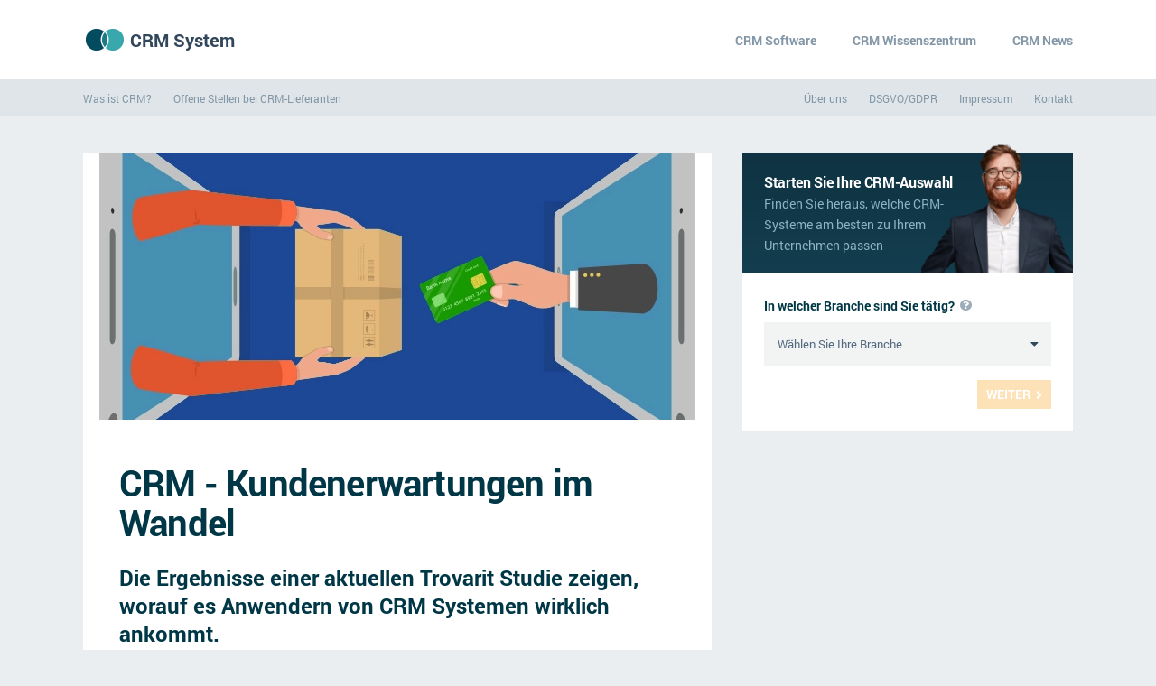

--- FILE ---
content_type: text/html; charset=UTF-8
request_url: https://www.crmsystem.de/news/crm-kundenerwartungen-im-wandel
body_size: 12315
content:
<!DOCTYPE html>
<html lang="de">
<head>
    <meta http-equiv="X-UA-Compatible" content="IE=edge">
    <meta charset="utf-8">
    <meta name="viewport" content="width=device-width, initial-scale=1">

    
        <title>CRM - Kundenerwartungen im Wandel - CRM System.de</title>
    	<meta name="description" content="Die Ergebnisse einer aktuellen Trovarit Studie zeigen, worauf es Anwendern von CRM Systemen wirklich ankommt.">
    <meta name="keywords" content="CRM, CRM System, Anwenderzufriedenheit, Public Cloud, Flexibilität">
    <meta name="robots" content="all">
	
	<meta property="og:url"                	content="https://www.crmsystem.de/news/crm-kundenerwartungen-im-wandel" />
    <meta property="og:title"              	content="CRM System.de - CRM - Kundenerwartungen im Wandel" />
    <meta property="og:description"        	content="Die Ergebnisse einer aktuellen Trovarit Studie zeigen, worauf es Anwendern von CRM Systemen wirklich ankommt." />
	   	<link href="https://www.crmsystem.de/news/crm-kundenerwartungen-im-wandel" rel="canonical" />

    <!-- primairy style -->
    <!-- <link href="https://cdn.softwaresystemen.nl/files/css/styleA.css" rel="stylesheet"> -->
    <style type="text/css">@font-face{font-family:Roboto;font-style:normal;font-weight:400;font-display:swap;src:url(https://cdn.softwaresystemen.nl/fonts/roboto-regular.woff2) format('woff2');unicode-range:U+0000-00FF,U+0131,U+0152-0153,U+02BB-02BC,U+02C6,U+02DA,U+02DC,U+2000-206F,U+2074,U+20AC,U+2122,U+2191,U+2193,U+2212,U+2215,U+FEFF,U+FFFD} @font-face{font-family:Roboto;font-style:italic;font-weight:400;font-display:swap;src:url(https://cdn.softwaresystemen.nl/fonts/roboto-italic.woff2) format('woff2');unicode-range:U+0000-00FF,U+0131,U+0152-0153,U+02BB-02BC,U+02C6,U+02DA,U+02DC,U+2000-206F,U+2074,U+20AC,U+2122,U+2191,U+2193,U+2212,U+2215,U+FEFF,U+FFFD} @font-face{font-family:Roboto;font-style:normal;font-weight:700;font-display:swap;src:url(https://cdn.softwaresystemen.nl/fonts/roboto-bold.woff2) format('woff2');unicode-range:U+0000-00FF,U+0131,U+0152-0153,U+02BB-02BC,U+02C6,U+02DA,U+02DC,U+2000-206F,U+2074,U+20AC,U+2122,U+2191,U+2193,U+2212,U+2215,U+FEFF,U+FFFD} @font-face{font-family:Roboto;font-style:italic;font-weight:700;font-display:swap;src:url(https://cdn.softwaresystemen.nl/fonts/roboto-bolditalic.woff2) format('woff2');unicode-range:U+0000-00FF,U+0131,U+0152-0153,U+02BB-02BC,U+02C6,U+02DA,U+02DC,U+2000-206F,U+2074,U+20AC,U+2122,U+2191,U+2193,U+2212,U+2215,U+FEFF,U+FFFD} @font-face{font-style:normal;font-weight:400;font-display:fallback;src:url(https://cdn.softwaresystemen.nl/fonts/fa-brands-400.eot);src:url(https://cdn.softwaresystemen.nl/fonts/fa-brands-400.eot?#iefix) format("embedded-opentype"),url(https://cdn.softwaresystemen.nl/fonts/fa-brands-400.woff2) format("woff2"),url(https://cdn.softwaresystemen.nl/fonts/fa-brands-400.woff) format("woff"),url(https://cdn.softwaresystemen.nl/fonts/fa-brands-400.ttf) format("truetype"),url(https://cdn.softwaresystemen.nl/fonts/fa-brands-400.svg#fontawesome) format("svg")} .fab{font-family:"Font Awesome 5 Brands";font-weight:400} @font-face{font-family:"Font Awesome 5 Pro";font-style:normal;font-weight:400;font-display:fallback;src:url(https://cdn.softwaresystemen.nl/fonts/fa-regular-400.eot);src:url(https://cdn.softwaresystemen.nl/fonts/fa-regular-400.eot?#iefix) format("embedded-opentype"),url(https://cdn.softwaresystemen.nl/fonts/fa-regular-400.woff2) format("woff2"),url(https://cdn.softwaresystemen.nl/fonts/fa-regular-400.woff) format("woff"),url(https://cdn.softwaresystemen.nl/fonts/fa-regular-400.ttf) format("truetype"),url(https://cdn.softwaresystemen.nl/fonts/fa-regular-400.svg#fontawesome) format("svg")} .fa,.fas{font-family:"Font Awesome 5 Pro";font-weight:900} @font-face{font-family:"Font Awesome 5 Pro";font-style:normal;font-weight:900;font-display:fallback;src:url(https://cdn.softwaresystemen.nl/fonts/fa-solid-900.eot);src:url(https://cdn.softwaresystemen.nl/fonts/fa-solid-900.eot?#iefix) format("embedded-opentype"),url(https://cdn.softwaresystemen.nl/fonts/fa-solid-900.woff2) format("woff2"),url(https://cdn.softwaresystemen.nl/fonts/fa-solid-900.woff) format("woff"),url(https://cdn.softwaresystemen.nl/fonts/fa-solid-900.ttf) format("truetype"),url(https://cdn.softwaresystemen.nl/fonts/fa-solid-900.svg#fontawesome) format("svg")} .fa,.fas{font-family:"Font Awesome 5 Pro";font-weight:900} .fal{font-family:'Font Awesome 5 Pro';font-weight:300} .far{font-family:'Font Awesome 5 Pro';font-weight:400} .fa,.fas{font-family:'Font Awesome 5 Pro';font-weight:900} .fa,.fab,.fad,.fal,.far,.fas{-moz-osx-font-smoothing:grayscale;-webkit-font-smoothing:antialiased;display:inline-block;font-style:normal;font-variant:normal;text-rendering:auto;line-height:1} *{font-family:Roboto,Arial,sans-serif;box-sizing:border-box} ::after,::before{box-sizing:border-box} html{height:100%} body,html{position:relative;color:#587086;margin:0;padding:0;font-size:14px;line-height:1.7} body{overflow-x:hidden;overflow-y:scroll;min-height:100%;visibility:visible!important;background:#ecf0f0} a{text-decoration:none;color:#00829b;cursor:pointer} table,td,th,tr{margin:0;padding:0;border-collapse:collapse;border-spacing:0;text-align:left;vertical-align:top;font-weight:400} p{margin:16px 0} h1,h2,h3,h4,h5,h6{color:#32475b;margin:0} h1{font-size:48px;line-height:64px} h2{font-size:32px;line-height:48px} h3{font-size:24px;line-height:32px} li,ol,ul{margin:0;padding:0;list-style:none} article,aside,header,main,section{display:block} main{visibility:hidden;padding-top:1px!important;display:none} article{width:1176px;width:1288px;padding:0 24px;margin:auto} .scripts{height:0;width:0;overflow:hidden;display:none} .clear,.clear-both{clear:both} .t{display:table;height:100%;width:100%} .tc{display:table-cell;vertical-align:middle} nav{background:#fff} nav h2{font-size:40px;line-height:1.2;margin-bottom:12px} nav ul.list{display:flex} nav input[type=checkbox],nav input[type=radio]{display:none} nav p{margin-top:0} nav>article{height:88px;display:flex;justify-content:space-between;align-items:center} nav .logo{color:#32475b;font-size:20px;font-weight:700;display:flex;align-items:center;white-space:nowrap} nav .logo img{margin-right:4px} nav .main.list{align-items:stretch} nav .main.list>li{display:flex;align-items:stretch} nav .main.list>li>a{color:#8296a6;font-weight:700;display:flex;align-items:center;z-index:888;white-space:nowrap;background-color:transparant;transition:background-color .4s .1s} nav .nav-toggle{color:#00829b;font-weight:700;text-transform:uppercase;display:none} nav .nav-toggle::after{content:'\f107';font-family:'Font Awesome 5 Pro';line-height:1;margin-left:4px;font-weight:400;transition:transform .1s} nav .main.list .sectors{display:grid;grid-template-columns:repeat(2,1fr);grid-gap:16px;position:relative;left:-3px;width:100%;max-width:630px} nav .main.list .sectors a{font-size:16px;font-weight:700;white-space:nowrap} nav .main.list .sectors .far{width:41px;text-align:center;font-size:20px;position:relative;top:1px} nav .main.list .steps{margin:0;width:100%;max-width:630px;list-style:none;counter-reset:steps;display:grid;grid-template-columns:1fr 1fr;grid-template-rows:repeat(8,1fr);grid-auto-flow:column;grid-gap:24px} nav .main.list .steps-title{max-width:480px} nav .main.list .steps li{cursor:pointer;white-space:nowrap;overflow:hidden;text-overflow:ellipsis;list-style:none;padding:0;margin:0;text-indent:0} nav .main.list .steps li::before{display:none} nav .main.list .steps li a{font-size:16px;font-weight:700;counter-increment:steps;position:relative;padding:8px 0 8px 32px} nav .main.list .steps li a::before{content:counter(steps) ")";position:absolute;left:0;text-align:right;width:24px;font-weight:400;color:#7fb4c2} nav .bottom ul>li>a{color:#8296a6} @media  screen and (min-width:901px){ nav{margin-bottom:40px} nav .main.list .expand{display:none} nav .main.list>li{height:48px} nav .main.list>li:last-child{margin-right:-20px} nav .main.list>li>a{padding:0 20px;transition:color .15s} nav .main.list>li.sub>a{position:relative} nav .main.list>li.sub>a::before{content:'';position:absolute;top:-20px;left:0;width:100%;height:0%;background-color:transparent;z-index:-1;transition:height 0s .2s,background-color .2s 0s} nav .main.list>li.sub:hover>a::before{height:88px;transition:height .1s 0s linear,background-color 0s 0s;background-color:#fff} nav .main.list.hover>li>a{color:#fff} nav .main.list.hover>li:hover>a{color:#8296a6} nav .main.list>li.sub>a::after{content:'\f107';font-family:'Font Awesome 5 Pro';position:relative;top:1px;margin-left:4px;font-weight:400} nav .main.list .submenu{position:absolute;z-index:887;top:88px;left:0;width:100%;max-height:0%;overflow-y:hidden;transition:max-height .2s 0s} nav .main.list .submenu.col-2 article{display:grid;grid-template-columns:38% 62%;grid-column-gap:40px;justify-items:end} nav .main.list .submenu.col-2 .text p{font-size:16px} nav .main.list .submenu .wrap{background:#fff;position:relative;z-index:888;padding:64px 0} nav .main.list .submenu::before{content:'';width:100%;height:0%;position:fixed;z-index:887;top:0;left:0;background:#273847;opacity:0;pointer-events:none;transition:opacity .2s 0s,height 0s 2s} nav .main.list>li.sub:hover>a{position:relative} nav .main.list>li.sub:hover .submenu{max-height:100%;transition:max-height .4s .1s} nav .main.list>li.sub:hover .submenu::before{height:100%;opacity:.6;transition:opacity .2s 0s,height 0s 0s} nav .bottom{background:#dfe5e9;position:absolute;top:88px;left:0;width:100%} nav .bottom>article{height:40px;display:flex;justify-content:space-between;align-items:center} nav .bottom ul>li+li{margin-left:24px} nav .bottom ul>li>a{font-size:12px} } footer{background:#32475b;color:#fff;padding:56px 0;position:absolute;bottom:0;width:100%;z-index:3} footer article{position:relative} footer .lists{text-align:center;line-height:2} footer .lists li{display:inline-block} footer .lists .one li{margin-left:22px} footer .lists .one{margin-left:-22px} footer .lists .two li{margin-left:18px} footer .lists .two{margin-left:-18px} footer .one{margin-bottom:10px} footer .one a{font-size:16px;color:#fff;font-weight:700} footer .two a{color:#adc3d4;font-weight:700} footer img{width:48px;height:30px;margin-top:24px} .aanvraag-page.lightbox{display:none} .cookie{background:#fff;padding:12px 16px;bottom:24px;left:24px;position:fixed;z-index:9;border-radius:4px;box-shadow:0 4px 8px rgba(50,70,91,.3);opacity:1;transition:bottom .2s,opacity .2s} .cookie a{display:block;font-weight:700} .cookie a::before{content:'\f054';font-family:'Font Awesome 5 Pro';font-size:10px;position:relative;top:-1px;margin:0 2px 0 0} .cookie .close{position:absolute;top:-10px;left:-10px;width:24px;height:24px;line-height:24px;text-align:center;background:#000;border-radius:50%;box-shadow:0 0 0 2px #fff} .cookie .close::before{content:'\f00d';color:#fff;font-family:'Font Awesome 5 Pro'} .cookie.hide{bottom:-24px;opacity:0} @media  screen and (max-width:1336px){ article{width:1176px;padding:0 40px} } @media  screen and (max-width:900px){ input[name=nav-toggle]{display:block!important;margin:0!important;padding:0!important;visibility:hidden;position:absolute!important} nav .nav-toggle{display:flex;align-items:center;padding:0 16px;margin-right:-16px} nav .pages{position:absolute;display:grid;grid-template-rows:1fr 1fr;grid-template-columns:100%;background:#ecf0f0;overflow-y:scroll;overflow-x:hidden;z-index:999;top:88px;left:0;height:0;width:100%;transition:height .2s} nav .main.list{display:flex;flex-direction:column;padding:0 40px} nav .main.list>li{display:block;position:relative} nav .main.list>li+li{border-top:#e3e9e9 2px solid} nav .main.list>li>a{font-size:20px;line-height:24px;color:#32475b;padding:22px 0;display:inline-block} nav .main.list .expand{position:absolute;top:18px;right:0;text-align:center;width:36px;height:36px;padding-top:4px;transition:transform .05s} nav .main.list .expand::after{content:'\f107';font-size:26px;line-height:1;font-family:'Font Awesome 5 Pro';position:relative} nav .main.list .submenu{width:100%;max-height:0;overflow:hidden;transition:max-height .2s} nav .main.list .submenu .wrap{padding:24px;background-color:transparent;transition:background-color .2s} nav .main.list .submenu article{padding:0} nav .main.list .submenu h2{font-size:14px} nav .main.list .submenu.col-2 .text p{display:none} nav .main.list .steps{grid-gap:0;max-width:440px} nav .main.list .steps li a{font-size:14px;padding-left:21px;line-height:32px} nav .main.list .steps li a::before{text-align:left;width:24px;font-size:12px;font-weight:400;line-height:32px;color:#8bbcc1} nav .main.list .sectors{grid-gap:0;max-width:440px;margin-left:-2px} nav .main.list .sectors li a{font-size:14px;line-height:32px} nav .main.list .sectors .far{width:30px;font-size:16px} input[name=nav-toggle]:checked{position:static!important;height:88px} input[name=nav-toggle]:checked+nav{position:fixed;top:0;left:0;z-index:999;width:100%;height:100%} input[name=nav-toggle]:checked+nav .pages{height:calc(100% - 88px)} input[name=nav-toggle]:checked+nav .nav-toggle::after{transform:scaleY(-1)} input[name=nav-toggle]:checked+nav .bottom{opacity:1;transition:opacity .4s .2s} input[name=submenu]:checked+.expand{transform:scaleY(-1)} input[name=submenu]:checked+.expand+.submenu{max-height:100%;opacity:1} input[name=submenu]:checked+.expand+.submenu .wrap{background-color:#fff} nav .bottom{margin:24px 0;display:flex;align-items:flex-end;opacity:0;transition:opacity .2s 0s} nav .bottom article{margin:0} nav .bottom ul.list{display:block} nav .bottom ul.list+ul.list,nav .bottom ul.list>li+li{margin-top:12px} } @media  screen and (max-width:800px){ article{padding:0 24px} nav .main.list{padding:0 24px} } @media  screen and (max-width:500px){ nav .main.list{padding:0 24px} nav .main.list .steps{display:block} nav .main.list .sectors{display:block} } .hb{animation:hb-start 1s;-moz-animation:hb-start 1s;-ms-animation:hb-start 1s;-o-animation:hb-start 1s;-webkit-animation:hb-start 1s} @keyframes  hb-start{ from{opacity:0} to{opacity:1} } .hb.close span{animation:hb-span-close .2s forwards;-moz-animation:hb-span-close .2s forwards;-o-animation:hb-span-close .2s forwards;-webkit-animation:hb-span-close .2s forwards} @keyframes  hb-span-close{ from{opacity:1} to{opacity:0} } .hb.close i:first-of-type{animation:hb-i-close-first .2s forwards;-moz-animation:hb-i-close-first .2s forwards;-ms-animation:hb-i-close-first .2s forwards;-o-animation:hb-i-close-first .2s forwards;-webkit-animation:hb-i-close-first .2s forwards} @keyframes  hb-i-close-first{ from{transform:rotate(0)} to{transform:rotate(45deg)} } .hb.close i:last-of-type{animation:hb-i-close-last .2s forwards;-moz-animation:hb-i-close-last .2s forwards;-ms-animation:hb-i-close-last .2s forwards;-o-animation:hb-i-close-last .2s forwards;-webkit-animation:hb-i-close-last .2s forwards} @keyframes  hb-i-close-last{ from{transform:rotate(0)} to{transform:rotate(-45deg)} } .hb.open span{animation:hb-span-open .2s forwards;-moz-animation:hb-span-open .2s forwards;-o-animation:hb-span-open .2s forwards;-webkit-animation:hb-span-open .2s forwards} @keyframes  hb-span-open{ from{opacity:0} to{opacity:1} } .hb.open i:first-of-type{animation:hb-i-open-first .2s forwards;-moz-animation:hb-i-open-first .2s forwards;-ms-animation:hb-i-open-first .2s forwards;-o-animation:hb-i-open-first .2s forwards;-webkit-animation:hb-i-open-first .2s forwards} @keyframes  hb-i-open-first{ from{transform:rotate(45deg)} to{transform:rotate(0)} } .hb.open i:last-of-type{animation:hb-i-open-last .2s forwards;-moz-animation:hb-i-open-last .2s forwards;-ms-animation:hb-i-open-last .2s forwards;-o-animation:hb-i-open-last .2s forwards;-webkit-animation:hb-i-open-last .2s forwards} @keyframes  hb-i-open-last{ from{transform:rotate(-45deg)} to{transform:rotate(0)} }</style>

    <link rel="icon" sizes="192x192" type="image/png" href="https://cdn.softwaresystemen.nl/nodes/icons/crm/icon-192x192.png" />
    <link rel="icon" sizes="96x96" type="image/png" href="https://cdn.softwaresystemen.nl/nodes/icons/crm/icon-96x96.png" />
    <link rel="icon" sizes="48x48" type="image/png" href="https://cdn.softwaresystemen.nl/nodes/icons/crm/icon-48x48.png" />
    <link rel="icon" sizes="32x32" type="image/png" href="https://cdn.softwaresystemen.nl/nodes/icons/crm/icon-32x32.png" />
    <link rel="icon" sizes="24x24" type="image/png" href="https://cdn.softwaresystemen.nl/nodes/icons/crm/icon-24x24.png" />
    <link rel="icon" sizes="16x16" type="image/png" href="https://cdn.softwaresystemen.nl/nodes/icons/crm/icon-16x16.png" />
    
    <link rel="apple-touch-icon" sizes="192x192" type="image/png" href="https://cdn.softwaresystemen.nl/nodes/icons/crm/apple-icon.png">
    <link rel="apple-touch-icon" sizes="192x192" type="image/png" href="https://cdn.softwaresystemen.nl/nodes/icons/crm/apple-touch-icon-precomposed.png">
    <link rel="apple-touch-icon" sizes="57x57" type="image/png" href="https://cdn.softwaresystemen.nl/nodes/icons/crm/apple-touch-icon-57x57.png">
    <link rel="apple-touch-icon" sizes="60x60" type="image/png" href="https://cdn.softwaresystemen.nl/nodes/icons/crm/apple-touch-icon-60x60.png">
    <link rel="apple-touch-icon" sizes="72x72" type="image/png" href="https://cdn.softwaresystemen.nl/nodes/icons/crm/apple-touch-icon-72x72.png">
    <link rel="apple-touch-icon" sizes="76x76" type="image/png" href="https://cdn.softwaresystemen.nl/nodes/icons/crm/apple-touch-icon-76x76.png">
    <link rel="apple-touch-icon" sizes="114x114" type="image/png" href="https://cdn.softwaresystemen.nl/nodes/icons/crm/apple-touch-icon-114x114.png">
    <link rel="apple-touch-icon" sizes="120x120" type="image/png" href="https://cdn.softwaresystemen.nl/nodes/icons/crm/apple-touch-icon-120x120.png">
    <link rel="apple-touch-icon" sizes="144x144" type="image/png" href="https://cdn.softwaresystemen.nl/nodes/icons/crm/apple-touch-icon-144x144.png">
    <link rel="apple-touch-icon" sizes="152x152" type="image/png" href="https://cdn.softwaresystemen.nl/nodes/icons/crm/apple-touch-icon-152x152.png">
    <link rel="apple-touch-icon" sizes="180x180" type="image/png" href="https://cdn.softwaresystemen.nl/nodes/icons/crm/apple-touch-icon-180x180.png">


    <!-- remarketing -->
    <!-- Global site tag (gtag.js) - Google Ads: 967627043 --> <script async src="https://www.googletagmanager.com/gtag/js?id=AW-967627043"></script> <script> window.dataLayer = window.dataLayer || []; function gtag(){dataLayer.push(arguments);} gtag('js', new Date()); gtag('config', 'AW-967627043'); </script> 
    
</head>

<body style="visibility:hidden;" class="  ">

			
<input type="checkbox" name="nav-toggle" id="nav-toggle" style="display:none;">
<nav>
    <article>

        <a href="https://www.crmsystem.de" class="logo s">
            <img src="https://cdn.softwaresystemen.nl/nodes/icons/crm/logo.png" alt="CRM System logo" width="48px" height="30px">
            CRM System
        </a>

        <div class="pages">
            <ul class="main list">
                <li class="nosub">
                    <a href="/crm-software">CRM Software</a>
                </li>
                <li class="nosub">
                    <a href="https://www.crmsystem.de/blog">CRM Wissenszentrum</a>
                </li>
				<li class="nosub">
                    <a href="https://www.crmsystem.de/news">CRM News</a>
                </li>
            </ul>

            <div class="bottom">
                <article>
                    <ul class="list">
                        <li><a href="https://www.crmsystem.de/was-ist-crm">Was ist CRM?</a></li>
                        <li><a href="https://www.crmsystem.de/offene-stellen-bei-crm-lieferanten">Offene Stellen bei CRM-Lieferanten</a></li>
                    </ul>

                    <ul class="list">
                        <li><a href="https://www.crmsystem.de/uber-uns">Über uns</a></li>
                        <li><a href="https://www.crmsystem.de/gdpr">DSGVO/GDPR</a></li>
                        <li><a href="https://www.crmsystem.de/impressum">Impressum</a></li>
                        <li><a href="https://www.crmsystem.de/kontakt">Kontakt</a></li>
                    </ul>
                </article>
            </div>
        </div>

        <label class="nav-toggle s" for="nav-toggle">Menu</label>

    </article>
</nav>

<script>
    var navLastChecked = null;
    var navRadios = document.getElementsByName('submenu');
    for(i = 0; i < navRadios.length; i++) {
        navRadios[i].onclick = function(e) {
            if ( navLastChecked == e.target ){
                navLastChecked = null;
                e.target.checked = false;
            }else{
                navLastChecked = e.target;
            }
        }
    }

    var navMainMenu = document.querySelector('nav .main.list');
    var navMainMenuLI = document.querySelectorAll('nav .main.list li.sub');
    navMainMenuLI.forEach((li) => {
        li.addEventListener('mouseover', () => {
            navMainMenu.classList.add('hover');
        });
        li.addEventListener('mouseout', () => {
            navMainMenu.classList.remove('hover');
        });
    });

</script>

<main>




<!-- NIEUWS SHOW -->
	
<section class="news-page-show ">

	
	<article>
		<div class="left"> 
			
			<div class="news-item">

								                
					   
				
					<div class="image-wrap">
						<div class="image" style="background-image:url('https://cdn.softwaresystemen.nl/nodes/crm-kundenerwartungen-im-wandel_1.webp');" data-webp="jpg">
															<img src="https://cdn.softwaresystemen.nl/nodes/crm-kundenerwartungen-im-wandel_1.jpg" alt="CRM - Kundenerwartungen im Wandel">
													</div>
					</div>

							
				<div class="info">
					<div class="wrap">

						<div class="content">
							<h1>CRM - Kundenerwartungen im Wandel</h1>
							<h2>Die Ergebnisse einer aktuellen Trovarit Studie zeigen, worauf es Anwendern von CRM Systemen wirklich ankommt.</h2>
							
							<p><em>Lesezeit: ca. 4 Minuten</em></p>

<p>Laut der Studie &quot;CRM in der Praxis &ndash; Anwenderzufriedenheit, Nutzen und Perspektiven 2019/2020&quot; sind Anwender von CRM Systemen unzufriedener als noch im Vorjahr. Die Studie nennt daf&uuml;r vor allem Gr&uuml;nde wie einen Mangel an Anpassbarkeit und Flexibilit&auml;t. &nbsp;</p>

<h2>Flexibilit&auml;t und Informationsaufbereitung im CRM in der Kritik&nbsp;</h2>

<p>In der von Trovarit durchgef&uuml;hrten Studie hatten CRM Verantwortliche die M&ouml;glichkeit, das genutzte CRM System nach 25 Kritikpunkten zu bewerten. Vergleichsweise schlecht schnitten dabei vor allem die Punkte Flexibilit&auml;t und Informationsaufbereitung ab. Dies ist vermutlich unter anderem teilweise im steigenden Stellenwert der Informationsaufbereitung innerhalb des CRM zu begr&uuml;nden.&nbsp;</p>

<p>Anwender nutzen CRM Systemen zunehmend zur Analyse und <a href="https://www.crmsystem.de/news/kennen-sie-ihre-kunden-wirklich" target="_self">Aufbereitung von Kundendaten</a>, um diese bzw. deren W&uuml;nsche besser zu verstehen. Wichtig ist dabei vor allem die effiziente und vor allem verst&auml;ndliche Datenaufbereitung, damit Analyseergebnisse von den jeweiligen Fachabteilungen genutzt werden k&ouml;nnen. Besonders in der Kritik standen die Auswertef&auml;higkeiten, wohingegen die Informationsbeschaffung und Pr&auml;sentation selbst weitgehend zufriedenstellend waren.</p>

<h2>CRM Systeme zu Komplex f&uuml;r KMU?&nbsp;</h2>

<p>Zunehmenden Anforderungen an effiziente CRM Systeme folgen meist zus&auml;tzliche Funktionen seitens der Entwickler, um m&ouml;glichst viele Kundenbed&uuml;rfnisse zu erf&uuml;llen.&nbsp;</p>

<p>Dies hat jedoch auch zur Folge, dass CRM Systeme zunehmend komplexer werden, was wiederum Abstriche im Bereich der Nutzerfreundlichkeit zur Folge haben kann. Denn mit zunehmendem Umfang wird auch die Bedienung anspruchsvoller. Kleine und mittelst&auml;ndische Unternehmen werden so mit den gleichen IT-Anforderungen konfrontiert wie gro&szlig;e Konzerne, wobei es vor allem den kleinen Firmen in diesem Bereich meist an Ressourcen mangelt.&nbsp;</p>

<h2>Schnelles, leistungsstarkes CRM&nbsp;</h2>

<p>Trotz relevanter Kritikpunkte sind auch deutliche Verbesserungen zu verzeichnen. So hat sich die allgemeine <a href="https://www.crmsystem.de/news/b2b-kundenbeziehungen-im-wandel" target="_self">Kundenzufriedenheit bzgl. der Geschwindigkeit bzw. der Leistung des CRM Systems verbessert</a>. Laut cio.de liegt dies unter anderem daran, dass Unternehmen zunehmend auf Cloud-basierte CRM L&ouml;sungen setzen und der Anteil an On-Premise CRM abnimmt.</p>

<p>Im Vergleich zur Vorg&auml;ngerstudie zeichnet sich zudem ein deutliches Wachstum im Bereich der Public-Cloud Nutzung ab. So stieg der Anteil an Public-Cloud CRM innerhalb von zwei Jahren von gerade einmal 1% auf 14% an. &nbsp;<br />
Anwenderzufriedenheit der CRM Nutzer nach wie vor hoch&nbsp;</p>

<p>Auch, wenn durch die Studie durchaus relevante Verbesserungsm&ouml;glichkeiten aufgezeigt werden, ist die Bilanz dennoch eine positive. Nach wie vor f&auml;llt die kollektive Gesamtbewertung des jeweiligen CRM Systems gut aus. Hinzu kommt, dass viele Unternehmen in der j&uuml;ngeren Vergangenheit erstmals ein CRM System eingef&uuml;hrt bzw. ein bestehendes abgel&ouml;st haben. Dies verdeutlicht den Stellenwert der digitalen Transformation innerhalb der Unternehmen (vgl. cio.de).</p>
						</div>

						<p class="date">20 Dezember 2019</p>


						<div class="sm-share">
							<div class="text">Deel op:</div>
							<div class="linkedin button">
								<span class='st_linkedin_vcount' displayText='LinkedIn'>
								</span>
							</div>
							<div class="twitter button">
								<span class='st_twitter_vcount' displayText='Tweet'>
								</span>

							</div>
							<div class="facebook button">
								<span class='st_facebook_vcount' displayText='Facebook'>
								</span>
							</div>
						</div>
						
											</div>
				</div>

				
			
			</div>
		</div>
		<div class="right subpage"> 

			<div class="headerConsult side">
		        <article>  
		            <h1>Starten Sie Ihre CRM-Auswahl</h1>
		            <h2>Finden Sie heraus, welche CRM-Systeme am besten zu Ihrem Unternehmen passen</h2>

		            <div class="headerConsultTool" data-max="89">

    
    <form action="https://www.crmsystem.de/crm-software" method="post" autocomplete="off">                
        <div class="action">
            <div class="but prev disabled"><i class="fas fa-angle-left"></i>Zurück</div>
            <div class="but next disabled">Weiter<i class="fas fa-angle-right"></i></div>
        </div>
        <div class="wrap">

            <div class="q active" data-s="0" data-q="0">
                <h3>
                    In welcher Branche sind Sie tätig?
                    <div class="fas fa-question-circle popoverNew"><div class="content"><p><strong>Warum dies bei der CRM-Auswahl wichtig ist:</strong>CRM-Systeme werden im Allgemeinen nicht für bestimmte Branchen entwickelt. Trotzdem ist es wichtig, Ihre Branche bei der Suche nach der richtigen Software zu berücksichtigen. Lieferanten mit Erfahrung in Ihrer Branche werden Ihre Geschäftsprozesse schnell verstehen und die Implementierung reibungsloser gestalten.</p><div class="arrow"></div></div></div>
                </h3>
                <div class="answer">
                    
                                            

                    
                        <div class="select">
                            <select name="Sector">
                                <option selected="" disabled="">Wählen Sie Ihre Branche</option>
                                <option data-key="Sector,Productie"                                         data-sector-key="1"  data-value="269,607-591-594-601" value="Agrarisch">Landwirtschaft</option>
                                <option data-key="Sector,Project management,Financiën"                      data-sector-key="2"  data-value="270,629-715-631-633-634-635-636-640-641-642-648,677" value="Bouw">Bau</option>
                                <option data-key="Sector,Warehouse management,Supply chain management"      data-sector-key="3"  data-value="271,619-620-624-625-628,696-343-702" value="Detailhandel">Einzelhandel</option>
                                <option data-key="Sector,CRM,Project management"                            data-sector-key="4"  data-value="272,338,636-640-642-641-715" value="Dienstverlening">Services</option>
                                <option data-key="Sector,CRM,Project management"                            data-sector-key="5"  data-value="273,338,636-640-642-641-715" value="Educatie">Bildung</option>
                                <option data-key="Sector,CRM,Project management"                            data-sector-key="6"  data-value="274,338,636-640-642-641-715" value="Financiële diensten">Finanzdienstleistungen</option>
                                <option data-key="Sector,CRM,Project management"                            data-sector-key="7"  data-value="275,656-338,629-636-641-642-635" value="Gezondheidszorg">Gesundheitswesen</option>
                                <option data-key="Sector,Warehouse management,Supply chain management"      data-sector-key="8"  data-value="276,619-620-624-625-628,696-343-702" value="Groothandel">Großhandel</option>
                                <option data-key="Sector,CRM,Project management"                            data-sector-key="9"  data-value="277,338,636-640-642-641-715" value="ICT">ICT</option>
                                <option data-key="Sector,CRM,Project management"                            data-sector-key="10" data-value="283,338-658-656,629-636-641-642-635" value="Installatie en onderhoud">Installation und Wartung</option>
                                <option data-key="Sector,CRM,Project management"                            data-sector-key="11" data-value="278,338-658-656,629-715-631-633-634-635-636-640-641-642-648" value="Nutsbedrijven">Versorgungsbetrieb</option>
                                <option data-key="Sector,CRM,Project management,HRM"                        data-sector-key="12" data-value="281,338,636-640-642-641-715,432-430-428-431-426-436-429-435-433-695" value="Overheid en NGO’s">Regierung und NGOs</option>
                                <option data-key="Project management,Supply chain management"               data-sector-key="13" data-value="629-715-631-633-634-635-636-640-641-642-648,696-343-345-701-702-705" value="Logistiek">Logistik</option>
                                <option data-key="Sector"                                                   data-sector-key="14" data-value="" value="Productie">Produktion</option>
                                <option data-key="Sector,CRM,Project management"                            data-sector-key="15" data-value="282,665-333-338-330-656,636-641" value="Verhuurbedrijven">Vermietunternehmen</option>
                                
                            </select>
                        </div>

                                    </div>
            </div>
            
            <!------------ OVERIGE VRAGEN ------------>
            <div class="q" data-x="1">
                <h3>Geben Sie die Anzahl der Mitarbeiter und Benutzer ein</h3>
                <div class="answer">
                    
                    <div class="sliderWrap employees">
                        <input type="text" name="employees" data-key="Bedrijfsgrootte" data-value="807" value="1"> Mitarbeiter
                        <div class="sliderPadding"><div class="slider"></div></div>
                    </div>      
                    
                    <div class="sliderWrap users">                                        
                        <input type="text" name="users_now" data-key="Gebruikers" data-value="743" value="1"> Benutzer <span class="bracket">(optional)</span>
                        <div class="sliderPadding"><div class="slider"></div></div>
                    </div> 
                    
                </div>
            </div>
            
            <div class="q" data-x="2">
                <h3>Wofür verwenden Sie hauptsächlich das CRM-System?</h3>
                <div class="answer">
                    <label><input type="checkbox" name="2_1" data-key="Contact management" data-value="917-918-921-916" value="Agenda, E-Mail und Aufgabenverwaltung"><i class="check"></i>Agenda, E-Mail und Aufgabenverwaltung</label>
                    <label><input type="checkbox" name="2_1" data-key="Marketing,Business Intelligence,Mobiele applicatie" data-value="902-901-899-900-903-995-1022-1021-1020,908,967" value="Marketingmanagement"><i class="check"></i>Marketingmanagement</label>
                    <label><input type="checkbox" name="2_1" data-key="Sales,Customer service,Business Intelligence,Mobiele applicatie" data-value="1011,949,909-910,963" value="Angebots- und Vertragsmanagement"><i class="check"></i>Angebots- und Vertragsmanagement</label>
                    <label><input type="checkbox" name="2_1" data-key="Callcenter,Business Intelligence,Mobiele applicatie" data-value="858-856-859-850-861-869-851-848-849,913,962" value="Support-Callcenter"><i class="check"></i>Support-Callcenter</label>
                    <label><input type="checkbox" name="2_1" data-key="Project management,Business Intelligence,Mobiele applicatie" data-value="1023-1024-1026-1028-1029-1033-1035-1041,904,961" value="Projektmanagement"><i class="check"></i>Projektmanagement</label>
                    <label><input type="checkbox" name="2_1" data-key="Contact management,Mobiele applicatie" data-value="917-918-921-941-920-919-922-916-928-935,960" value="Beziehungs- und Kontaktmanagement"><i class="check"></i>Beziehungs- und Kontaktmanagement</label>
                    <label><input type="checkbox" name="2_1" data-key="Sales,Workflows,Business Intelligence,Mobiele applicatie" data-value="990-989-991-992-1004-1005-1011-993-996-1010-1017,971-970-969-972-1043-1048-1052-1074,912,966-968" value="Vertriebsnachverfolgung mit Workflow"><i class="check"></i>Vertriebsnachverfolgung mit Workflow</label>
                </div>
            </div> 
            
            <div class="q" data-x="3">
                <h3>Möchten Sie das CRM-System mit anderer Software integrieren?</h3>
                <div class="answer">
                    <label><input type="checkbox" name="3_1" data-key="Integratie" data-value="814" value="E-Mail-Programm"><i class="check"></i>E-Mail-Programm</label>
                    <label><input type="checkbox" name="3_1" data-key="Integratie" data-value="820" value="Webshop oder Portal"><i class="check"></i>Webshop oder Portal</label>
                    <label><input type="checkbox" name="3_1" data-key="Integratie" data-value="815" value="ERP-System"><i class="check"></i>ERP-System</label>
                    <label><input type="checkbox" name="3_1" data-key="Integratie" data-value="811" value="Buchhaltungsprogramm"><i class="check"></i>Buchhaltungsprogramm</label>
                    <label><input type="checkbox" name="3_1" value="HRM"><i class="check"></i>HRM</label>
                    <label><input type="checkbox" name="3_1" data-key="Integratie" data-value="817-813" value="Marketingprogramm"><i class="check"></i>Marketingprogramm</label>
                    <label><input type="checkbox" name="3_1" data-key="Integratie" data-value="824" value="VoIP-Telefonie (Voice over IP) "><i class="check"></i>VoIP-Telefonie (Voice over IP) </label>
                </div>
            </div>

            <div class="q" data-x="4">
                <h3>Wie viel Zeit möchten Sie für die Einführung des CRM aufwenden?</h3>
                <div class="answer">
                    <label><input type="radio" name="4_1" value="Weniger als 2 Wochen"><i class="check"></i>Weniger als 2 Wochen</label>
                    <label><input type="radio" name="4_1" value="2 Wochen bis 2 Monate"><i class="check"></i>2 Wochen bis 2 Monate</label>
                    <label><input type="radio" name="4_1" value="2 bis 6 Monate"><i class="check"></i>2 bis 6 Monate</label>
                    <label><input type="radio" name="4_1" value="6 bis 12 Monate"><i class="check"></i>6 bis 12 Monate</label>
                    <label><input type="radio" name="4_1" value="Länger als 12 Monate"><i class="check"></i>Länger als 12 Monate</label>
                </div>
            </div>


            <div class="q" data-x="5">
                <h3>Andere Fragen</h3>
                <div class="answer">
                    <div class="row">
                        <div class="right">
                            <label><input type="radio" name="5_1" value="Ja" data-key="Project management" data-value="1033"><i class="check"></i>Ja</label>
                            <label><input type="radio" name="5_1" value="Nein"><i class="check"></i>Nein</label>
                        </div>
                        Sollen Stunden im CRM registriert werden?
                    </div>  
                    <!-- <div class="row">
                        <div class="right">
                            <label><input type="radio" name="5_2" value="Ja"><i class="check"></i>Ja</label>
                            <label><input type="radio" name="5_2" value="Nein"><i class="check"></i>Nein</label>
                        </div>
                        Haben Sie einen Außendienst, der mit dem CRM-System arbeiten muss?
                    </div>  -->
                    <div class="row">
                        <div class="right">
                            <label><input type="checkbox" name="5_3" value="b2b"><i class="check"></i>b2b</label>
                            <label><input type="checkbox" name="5_3" value="b2c"><i class="check"></i>b2c</label>
                        </div>
                        Arbeitet Ihre Organisation eher im Bereich b2b, b2c oder beide?
                    </div> 
                    <div class="row">
                        <div class="right">
                            <label><input type="radio" name="5_4" value="Ja"><i class="check"></i>Ja</label>
                            <label><input type="radio" name="5_4" value="Nein"><i class="check"></i>Nein</label>
                        </div>
                        Verfügt Ihre Organisation über mehrere Niederlassungen?
                    </div> 
                    <div class="row">
                        <div class="right">
                            <label><input type="radio" name="5_5" value="Ja"><i class="check"></i>Ja</label>
                            <label><input type="radio" name="5_5" value="Nein"><i class="check"></i>Nein</label>
                        </div>
                        Sind Sie international tätig?
                    </div> 
                    <div class="row">
                        <div class="right">
                            <label><input type="radio" name="5_6" value="Ja"><i class="check"></i>Ja</label>
                            <label><input type="radio" name="5_6" value="Nein"><i class="check"></i>Nein</label>
                        </div>
                        Ist Ihre Zentrale in Deutschland?
                    </div>                        	
                </div>
            </div>
            
            <div class="q form" data-x="6">
                
                <div class="answer">

                    <div class="loadingWrap">
                        <div class="load-box loading" style="display:block;">
                            <div class="circles">
                                <div class="circle one"></div>
                                <div class="circle two"></div>
                            </div>
                            <div class="check"></div>
                        </div>
                        <div class="text">
                            <strong>CRM-Anbieter suchen...</strong><br>
                            <span class="systemFounds"><span></span> Systeme gefunden</span>
                        </div>
                    </div>

                    <div class="side">
                        <div class="last-form">

                            <input type="hidden" class="ign" value="0ce99b58598ca2a0c93b65282bf6bae5b1a4a038" name="token" /> 
<input type="hidden" class="ign" value="1768868262" name="time" /> 
<input type="hidden" class="ign" value="du" name="lead_language" /> 
<input type="hidden" class="ign" value="crmsystem.de" name="lead_campaign" /> 
<input type="hidden" class="ign" value="" name="lead_searchengine" /> 
<input type="hidden" class="ign" value="" name="lead_keywords" /> 
<input type="hidden" class="ign" value="" name="lead_matchtype" /> 
<input type="hidden" class="ign" value="" name="lead_position" /> 
<input type="hidden" class="ign" value="" name="lead_creative" /> 
<input type="hidden" class="ign" value="" name="lead_network" /> 
<input type="hidden" class="ign" value="" name="lead_placement" /> 
<input type="hidden" class="ign" value="" name="lead_device" /> 
<input type="hidden" class="ign" value="" name="lead_device_model" /> 
<input type="hidden" class="ign" value="" name="lead_remarketing" />
<input type="hidden" class="ign" value="" name="lead_extension" />  
<input type="hidden" class="ign" value="" name="test_id" /> 
<input type="hidden" class="ign" value="www.crmsystem.de" name="lead_website" /> 
<input type="hidden" class="ign" value="dank-fur-ihre-anfrage" name="return_url" /> 
<input type="hidden" class="ign application" name="application" /> 
<input type="hidden" class="ign activities" name="activities" /> 
<input type="text" 	 class="ign" placeholder="" name="lm_send_check" style="display: none;" /> 
<input type="hidden" class="ign" value="1" name="lm_send_form" /> 
<input type="hidden" class="ign users_now" name="users_now"/> 
<input type="hidden" class="ign users_future" name="users_future"/> 
<input type="hidden" class="ign website" name="website" /> 
<input type="hidden" class="ign cellphone" name="cellphone"/> 
<input type="hidden" class="ign lastname" name="lastname"/>
<input type="hidden" class="ign country" name="country" value="Deutschland">
                            <input class="ign" type="hidden" value="" name="return_url" />
                            <input class="ign" type="hidden" value="" name="filterJson" /> 
                            <h2>Füllen Sie das Formular aus und erhalten Sie unverbindlich Informationen über die 7 am besten geeigneten Anbietern.</h2>
                            <div class="formInputs">
                                <div class="row sex">
                                    <label><input type="radio" name="sex" value="H"><i class="check"></i>Herr</label> <label><input type="radio" name="sex" value="F"><i class="check"></i>Frau</label>
                                </div>
                                <div class="line"><label><span>Vollständiger Name</span><input type="text" name="firstname"></label></div>
                                <div class="line"><label><span>Position</span><input type="text" name="function"></label></div>
                                <div class="line"><label><span>Name der Firma</span><input type="text" name="companyname"></label></div>
                                <div class="line"><label><span>E-Mail Adresse</span><input type="text" name="emailaddress"></label></div>
                                <div class="line"><label><span>Telefonnummer</span><input type="text" name="phonenumber"></label></div>
                                <div class="action">
                                    <!-- <div class="but prev"><i class="fas fa-angle-left"></i>Zurück</div> -->
                                    <div id="tobo" class="but next view-systems disabled">Systeme anzeigen<i class="fas fa-angle-right"></i></div>
                                </div>
                                <div class="clear"></div>
                            </div>
                            <input type="hidden" name="comments">
                        </div>
                    </div>
                </div>
            </div>
            
            <div class="q thank " data-x="7">
                <div class="answer">
                    <h3>Ihre Anfrage ist erfolgreich bei uns eingegangen</h3>
                    <ul class="steps">
                        <li>Auf der Grundlage der von Ihnen gelieferten Informationen geht unser Berater unverbindlich an die Arbeit</li>
                        <li>Unser Berater trifft eine Auswahl unter den CRM-Anbietern, die am besten zu Ihrem Unternehmen passen.</li>
                        <li>Sie erhalten eine kostenlose Auswahlliste mit Informationen über die 7 geeignetsten Anbietern</li>
                        <li>Im Falle von Fragen oder Unklarheiten meldet sich unser Berater möglicherweise bei Ihnen</li>
                    </ul>   

                    <div class="buttons">
                                                    <a href="https://www.crmsystem.de/crm-software" class="but turq">Longlist anzeigen</a>
                            <div class="but turq reselect ghost">Auswahl neu starten</div>
                                            </div>
                </div>
            </div>
            
        </div>
        <div class="progress"></div>
    </form>
</div>

		        </article>
		        <div class="consultant"></div>
		    </div>
			

		</div>
			
			
			<div class="news-side-block">

	   
	    
	    
		
			
			<div class="news-item">

            	        
	        	        
	        	        
	                    
				<div class="image-wrap" onClick="location.href='https://www.crmsystem.de/news/ki-im-kundenkontakt-bleibt-der-mensch-unverzichtbar'" >
					<div class="image lazyImage" data-src="https://cdn.softwaresystemen.nl/nodes/ki-im-kundenkontakt-bleibt-der-mensch-unverzichtbar.webp" data-webp="png"></div>
				</div>

				<div class="info">
					<div class="wrap">
						<h3><a href="https://www.crmsystem.de/news/ki-im-kundenkontakt-bleibt-der-mensch-unverzichtbar" class="link-news-item news-item-button">KI, KI, KI... im Kundenkontakt bleibt der Mensch unverzichtbar</a></h3>
						<p class="description">
							Ein Blick auf die Rolle des modernen Kundendienstmitarbeiters im Zeitalter der Künstlichen Intelligenz.
						</p>
						<!--<p class="date">24 November 2025</p>-->
						<a class="button" href="https://www.crmsystem.de/news/ki-im-kundenkontakt-bleibt-der-mensch-unverzichtbar">Lesen Sie weiter</a>
					</div>
				</div>
			</div>

		
			
			<div class="news-item">

            	        
	        	        
	        	        
	                    
				<div class="image-wrap" onClick="location.href='https://www.crmsystem.de/news/mehr-ki-in-google-maps-und-fotos'" >
					<div class="image lazyImage" data-src="https://cdn.softwaresystemen.nl/nodes/mehr-ki-in-google-maps-und-fotos-.webp" data-webp="png"></div>
				</div>

				<div class="info">
					<div class="wrap">
						<h3><a href="https://www.crmsystem.de/news/mehr-ki-in-google-maps-und-fotos" class="link-news-item news-item-button">Mehr KI in Google Maps und Google Fotos</a></h3>
						<p class="description">
							Immer mehr Tech-Giganten statten ihre Anwendungen mit intelligenten KI-Technologien aus.
						</p>
						<!--<p class="date">29 Oktober 2025</p>-->
						<a class="button" href="https://www.crmsystem.de/news/mehr-ki-in-google-maps-und-fotos">Lesen Sie weiter</a>
					</div>
				</div>
			</div>

		
	</div>    </article>
	
    <div class="clear"></div>
    
    
</section>

	
</div>

<footer>
	<article>
        <div class="lists">
            <ul class="one">
            	<li><a href="https://www.crmsystem.de">Home</a></li>
                <li><a href="https://www.crmsystem.de/crm-software">CRM Software</a></li>
                <li><a href="https://www.crmsystem.de/was-ist-crm">Was ist CRM?</a></li>
                <li><a href="https://www.crmsystem.de/crm-fuehrer-kostenlos-anfordern" data-lightbox="aanvraag-page">CRM-Führer kostenlos anfordern</a></li>
                <li><a href="https://www.crmsystem.de/news">CRM News</a></li>
                <li><a href="https://www.crmsystem.de/blog">CRM Blog</a></li>
                <li><a href="https://www.crmsystem.de/uber-uns">Über uns</a></li>
                <li><a href="https://www.crmsystem.de/kontakt">Kontakt</a></li>
            </ul>
            <ul class="two">
				<li><a href="https://www.crmsystem.de/ihr-system-hinzufugen">Ihr System hinzufügen</a></li>  
                <li><a href="https://www.crmsystem.de/offene-stellen-bei-crm-lieferanten">Offene Stellen bei CRM-Lieferanten</a></li> 
                <li><a href="https://www.crmsystem.de/impressum">Impressum</a></li>   
                <!--<li><a href="https://www.crmsystem.de/crm-paket">CRM-Paket</a></li> 
                <li><a href="https://www.crmsystem.de/crm-begriffe">CRM-Begriffe</a></li>-->
                <li><a href="https://www.crmsystem.de/datenschutz">Datenschutzerklärung</a></li> 
                <li><a href="https://www.crmsystem.de/gdpr">DSGVO/GDPR</a></li>   
                <li><a href="https://www.crmsystem.de/disclaimer">Disclaimer</a></li>
            </ul>
            <img src="https://cdn.softwaresystemen.nl/nodes/icons/crm/logo.png" alt="CRMsystem.de logo" width="48px" height="30px">
            
            <div class="clear"></div>
        </div> 
        <div class="clear"></div> 
    </article>
</footer>

</main>

<section class="aanvraag-page lightbox">
	<div class="t">
		<div class="tc">
			<div class="card guide">
				<div class="text">
                	<h2>Fordern Sie jetzt Ihren kostenlosen CRM-Führer an und erhalten damit:</h2>
                    <ul>
                        <li>Eine Übersicht der am häufigsten verwendeten Module in Ihrer Branche</li>
                        <li>Einblick in die Kosten der CRM-Software</li>
                        <li>Eine Liste von 7 Softwareanbietern in der engeren Auswahl, die am besten zu Ihrem Unternehmen passen</li>
                    </ul>
                </div>
				<form class="form" action="https://leads.leadmachine.eu/form_handler.html" method="post">
					<div class="wrap">
						<div class="close"></div>
                        <input type="hidden" class="ign" value="0ce99b58598ca2a0c93b65282bf6bae5b1a4a038" name="token" /> 
<input type="hidden" class="ign" value="1768868262" name="time" /> 
<input type="hidden" class="ign" value="du" name="lead_language" /> 
<input type="hidden" class="ign" value="crmsystem.de" name="lead_campaign" /> 
<input type="hidden" class="ign" value="" name="lead_searchengine" /> 
<input type="hidden" class="ign" value="" name="lead_keywords" /> 
<input type="hidden" class="ign" value="" name="lead_matchtype" /> 
<input type="hidden" class="ign" value="" name="lead_position" /> 
<input type="hidden" class="ign" value="" name="lead_creative" /> 
<input type="hidden" class="ign" value="" name="lead_network" /> 
<input type="hidden" class="ign" value="" name="lead_placement" /> 
<input type="hidden" class="ign" value="" name="lead_device" /> 
<input type="hidden" class="ign" value="" name="lead_device_model" /> 
<input type="hidden" class="ign" value="" name="lead_remarketing" />
<input type="hidden" class="ign" value="" name="lead_extension" />  
<input type="hidden" class="ign" value="" name="test_id" /> 
<input type="hidden" class="ign" value="www.crmsystem.de" name="lead_website" /> 
<input type="hidden" class="ign" value="dank-fur-ihre-anfrage" name="return_url" /> 
<input type="hidden" class="ign application" name="application" /> 
<input type="hidden" class="ign activities" name="activities" /> 
<input type="text" 	 class="ign" placeholder="" name="lm_send_check" style="display: none;" /> 
<input type="hidden" class="ign" value="1" name="lm_send_form" /> 
<input type="hidden" class="ign users_now" name="users_now"/> 
<input type="hidden" class="ign users_future" name="users_future"/> 
<input type="hidden" class="ign website" name="website" /> 
<input type="hidden" class="ign cellphone" name="cellphone"/> 
<input type="hidden" class="ign lastname" name="lastname"/>
<input type="hidden" class="ign country" name="country" value="Deutschland">
						<div class="sexlabel">
							<label><input type="radio" name="sex" class="sex s required" value="M"/>Herr</label>
							<label><input type="radio" name="sex" value="F" class="sex s required"/>Frau</label>
							<div class="clear"></div>
						</div>
						<div class="col-left">							
							<label><span>Vollständiger Name</span><input type="text" name="firstname" class="required firstname"/></label>
							<label><span>Position</span><input type="text" name="function" class="required function"/></label>
							<label><span>E-Mail Adresse</span><input type="text" name="emailaddress" class="required emailaddress"/></label>
							<label><span>Telefonnummer</span><input type="text" name="phonenumber" class="required phonenumber"/></label>
						</div>
						<div class="col-right">
							<label><span>Name der Firma</span><input type="text" name="companyname" class="required companyname"/></label>
							<label class="streetname"><span>Straße</span><input type="text" name="streetname" class="required streetname"/></label>
							<label class="housenumber"><span>Hausnummer</span><input type="text" name="housenumber" class="required housenumber"/></label><div class="clear"></div>
							<label class="zipcode"><span>Postleitzahl</span><input type="text" name="zipcode" class="required zipcode"/></label>
							<label class="city"><span>Ort</span><input type="text" name="city" class="required city"/></label><div class="clear"></div>
							<label><span>Mitarbeiter</span><input type="text" name="employees" class="required employees"/></label>
						</div>
						<div class="clear"></div>
						<label><span>Anmerkungen (fakultativ)</span><textarea class="comments" name="comments"></textarea></label>
						<a href="javascript:void(0)" class="but submit_but"><span>CRM-Führer kostenlos anfordern</span></a>
					</div>
				</form>
                <div class="clear"></div>
			</div>
		</div>
	</div>
</section>

<!-- secondary style -->
<link rel="stylesheet" type="text/css" href="https://cdn.softwaresystemen.nl/files/css/style/base.min.20221107151142.css">
<link rel="stylesheet" type="text/css" href="https://cdn.softwaresystemen.nl/files/css/style/blog.min.20240708094636.css">
<link rel="stylesheet" type="text/css" href="https://cdn.softwaresystemen.nl/files/css/style/sub.min.20220920150932.css">
<link href="https://cdn.softwaresystemen.nl/files/css/de.min.20221103143641.css" rel="stylesheet">
<link href="https://cdn.softwaresystemen.nl/files/css/crm.min.20221117153217.css" rel="stylesheet">
<style type="text/css">main{ visibility: visible !important; }</style>

<!-- javascript -->
<script src="https://cdn.softwaresystemen.nl/files/js/jquery.20190211151647.js" type="text/javascript"></script>
<script src="https://cdn.softwaresystemen.nl/files/js/main.min.20220721145121.js" type="text/javascript"></script>


<!-- lightbox start -->
<section class="gallery lightbox"> <div class="t"> <div class="tc"> <div class="card"> <div class="close"></div> <div class="button prev"></div> <div class="button next"></div> <div class="imageContainer"></div> <p class="description"> <span class="text"></span> <span class='galleryNumber'></span> </p> </div> </div> </div> </section>

<!-- google analytics -->
<script>
  (function(i,s,o,g,r,a,m){i['GoogleAnalyticsObject']=r;i[r]=i[r]||function(){
  (i[r].q=i[r].q||[]).push(arguments)},i[r].l=1*new Date();a=s.createElement(o),
  m=s.getElementsByTagName(o)[0];a.async=1;a.src=g;m.parentNode.insertBefore(a,m)
  })(window,document,'script','https://www.google-analytics.com/analytics.js','ga');
  ga('create', 'UA-89188125-8', 'auto');
  ga('send', 'pageview');
</script>

<div class="scripts"></div>

	<script src="https://cdn.softwaresystemen.nl/files/js/jquery.min.20200331160025.js" type="text/javascript"></script>
	<script src="https://cdn.softwaresystemen.nl/files/js/crm-tool-de.20200127142157.js" type="text/javascript"></script>
	<script src="https://cdn.softwaresystemen.nl/files/js/crm-tool-new.min.20221101174237.js" type="text/javascript"></script>
	<!-- test -->




</body>
</html>

--- FILE ---
content_type: text/css
request_url: https://cdn.softwaresystemen.nl/files/css/crm.min.20221117153217.css
body_size: 2748
content:
body{background:#eaeef0} body,h1,h2,h3,h4,h5,h6,html,nav a{color:#003746} .home .compare::before{background:#014b5f} a{color:#007c82} nav ul a.active{color:#034b5f} nav ul a,nav ul:hover a.active{color:#a7b9bf} .but{background-color:#fb9d12} .but:hover{background-color:#f80} .but.turq{background:#39a8ad} .but.turq:hover{background:#37bdc3} header.home .bedrijfsgrootte li,header.home .functionalities,header.home .sliderWrap,header.home select{background:#edf1f3} header.home .functionalities .function .fa{color:#90b8c3} .newC2aHeader{background-color:#034b5f;background-image:none} .newC2aHeader::after{content:"";position:absolute;top:0;left:0;width:100%;height:100%;opacity:.9;background-image:url(https://cdn.softwaresystemen.nl/nodes/home-gratis-crm-wijzer.jpg);background-size:cover;z-index:0;background-position:63% top} .newC2aHeader::before{background-color:#034b5f;z-index:1} .newC2aHeader article{z-index:2} header.home .searchBar{z-index:2} header.home .ui-slider-handle,header.home .ui-slider-range{background-color:#39a8ad} .homeC2A article{position:relative;z-index:1} .homeC2A::before{height:60px;background:linear-gradient(to bottom,#eaeef0 0,rgba(255,255,255,0) 100%);background:-moz-linear-gradient(top,rgba(234,238,240,1) 0,rgba(255,255,255,0) 100%);background:-webkit-linear-gradient(top,#eaeef0 0,rgba(255,255,255,0) 100%)} .homeC2A::after{content:"";z-index:0;position:absolute;max-width:1762px;width:100%;height:100%;top:0;left:50%;transform:translateX(-50%);background:-moz-linear-gradient(left,rgba(234,238,240,1) 0,rgba(234,238,240,0) 10%,rgba(234,238,240,0) 90%,rgba(234,238,240,1) 100%);background:-webkit-linear-gradient(left,rgba(234,238,240,1) 0,rgba(234,238,240,0) 10%,rgba(234,238,240,0) 90%,rgba(234,238,240,1) 100%);background:linear-gradient(to right,#eaeef0 0,rgba(234,238,240,0) 10%,rgba(234,238,240,0) 90%,#eaeef0 100%)} .headerCta header{background-color:#014b5f} .headerCta header .image{background-color:#014b5f} .headerCta header .image::before{background:-moz-linear-gradient(left,rgba(1,75,95) 0,rgba(50,71,91,0) 100%);background:-webkit-linear-gradient(left,rgba(1,75,95) 0,rgba(50,71,91,0) 100%);background:linear-gradient(to right,rgba(1,75,95) 0,rgba(50,71,91,0) 100%)} .headerCta header .image::after{background:-moz-linear-gradient(top,rgba(50,71,91,0) 0,rgba(1,75,95) 100%);background:-webkit-linear-gradient(top,rgba(50,71,91,0) 0,rgba(1,75,95) 100%);background:linear-gradient(to bottom,rgba(50,71,91,0) 0,rgba(1,75,95) 100%)} .headerErpTool{background-color:#034b5f;background-image:none} .headerErpTool::after{content:"";position:absolute;top:0;left:0;width:100%;height:100%;opacity:.9;background-image:url(https://cdn.softwaresystemen.nl/nodes/home-gratis-crm-wijzer.jpg);background-size:cover;z-index:0;background-position:63% top} .headerErpTool::before{background-color:#034b5f;z-index:1;opacity:.9} .headerErpTool article{position:relative;z-index:2} .erp-tool .q[data-x='2'] label{width:50%} .erp-tool .q[data-x='3'] label{width:50%} .erp-tool .q[data-x='4'] label{width:100%} .headerConsult{background:#32475b;background:-moz-linear-gradient(top,#0f3342 0,#194b5f 100%);background:-webkit-linear-gradient(top,#0f3342 0,#194b5f 100%);background:linear-gradient(to bottom,#0f3342 0,#194b5f 100%)} .headerConsult h2{color:#8bb3c3} .headerConsultTool .q[data-x='2'] label{width:50%} .headerConsultTool .q[data-x='3'] label{width:50%} .headerConsultTool .q[data-x='4'] label{width:100%} footer{background-color:#034b5f} footer .about{background:#0a5469} footer .lists .two a{color:#749fab} .aanvraag-page.lightbox .text{width:41%} .aanvraag-page.lightbox .form{width:59%} .container.home p.no-results{color:#a7b9bf} .container.home .sidebar-filter{background-color:#034b5f} .container.home .sidebar-filter .but.turq{background-color:#39a8ad} .container.home .left-sidebar .search input{background:#0a5469;color:#fff} .container.home .left-sidebar .search input::placeholder{color:rgba(255,255,255,.5)} .container.home .left-sidebar .search button .fa{color:rgba(255,255,255,.5)} .container.home .left-sidebar h3{color:#fff} .container.home .left-sidebar .filter li .fa,.container.home .left-sidebar h3 .fa,.help_mij_kiezen .fa-question-circle,.testTable .spec-open .fa{color:#90b8c3} .container.home .overview-table .grey{background:#edf1f3} .matchrate .matchrate_button{background:#034b5f} .matchrate .matchrate_wrapper{border-color:#eaeef0} .matchrate .colors{background-color:#edf1f3} .overzicht_bedrijf_fold{background:#edf1f3} .container.home .overview-table .block.platform li.green_bg{color:#034b5f} .container.home .overview-table .block.platform li{color:#a7b9bf} .container.home .overview-table .bedrijfsgrootte .size{color:#a7b9bf} .container.home .cartNew .blueBg{background-color:#034b5f} .container.home .cartNew .bars{background:#296677} .container.home .cartNew .bars .bar{background:#034b5f} .help_mij_kiezen_vragen[data-question-no="4"] .help_mij_kiezen_vragen_box.half{height:auto} .help_mij_kiezen_vragen_box{background:#eaeef0} .help_mij_kiezen .pop-info{background:#034b5f} .help_mij_kiezen .pop-info .arrow{border-right-color:#034b5f} .undertext-wrap{background-color:#034b5f} .undertext-wrap .c2a{background:#eaeef0} .recentNews .newsContainer.blog .news-item.vacatures{min-height:300px} .container.home .cartNew .bars::before{background:#39a8ad} span.filter_label{background:#a7b9bf} .company-page .card.index ol li.active{background:#39a8ad} .company-page .system-info table tr:nth-child(odd){background:#edf1f3} .testTableRow:nth-child(odd){background:#edf1f3} .testTableRow .testTableSubRow{background-color:transparent} .functionaliteiten .rating svg .st0{fill:#39a8ad} .compare-page .testTableRow:nth-child(even){background:#edf1f3} .wat-is-erp .compare .c2a{background:#eaeef0} .wat-is-erp h3{font-size:13px;font-weight:700} .wat-is-erp .c2a h2{font-size:21px;line-height:1.4;margin:0 0 12px;font-weight:700} .wat-is-erp .c2a ul li{padding-left:21px} .wat-is-erp .c2a ul li::before{content:"\f00c";font-weight:700;color:#69de85;position:absolute;top:0;left:0;font-size:16px} .wat-is-erp .c2a ul li+li{margin-top:4px} .wat-is-erp #kosten .c2a{background:#ecf0f0;padding:32px;margin:0 -32px;margin-top:32px;clear:both;max-width:none;width:calc(100% + 64px)} .news-item .date{color:#b5c8d0} .about-us .site::before{background-size:contain} .pageNotFound article::after{color:#d1dbdf} .pageNotFound ul{max-width:120px} .lvdm-overview header::before{background:-moz-linear-gradient(left,rgba(0,58,72,1) 50%,rgba(0,58,72,0) 100%);background:-webkit-linear-gradient(left,rgba(0,58,72,1) 50%,rgba(0,58,72,0) 100%);background:linear-gradient(to right,rgba(0,58,72,1) 50%,rgba(0,58,72,0) 100%)} .lvdm-overview header::after{background:rgba(0,58,72,1)} .recentNews .lvdm.superoffice .wrap{background-color:#0c5d58;background-image:url(https://cdn.softwaresystemen.nl/nodes/lvdm/superoffice/superoffice-preview.jpg);background-position:center;padding-top:38px;text-align:center} .recentNews .lvdm.superoffice img{max-width:calc(100% - 20px)} .page.lvdm.superoffice .intro a{color:#d4450d} .page.lvdm.superoffice header{background-color:#0c5d58;background-image:url(https://cdn.softwaresystemen.nl/nodes/lvdm/superoffice/superoffice-header.webp);background-position:center center} .nowebp .page.lvdm.superoffice header{background-image:url(https://cdn.softwaresystemen.nl/nodes/lvdm/superoffice/superoffice-header.png)} .page.lvdm.superoffice header p{color:#0c5d58;font-weight:700} .page.lvdm.superoffice .intro .logo{padding:72px 24px} .nextMonth .button.superoffice{background-color:#0c5d58} .nextMonth .button.superoffice::before{background-image:url(https://cdn.softwaresystemen.nl/nodes/lvdm/superoffice/superoffice-header-dark.webp);background-size:cover;background-position:center} .nowebp .nextMonth .button.superoffice::before{background-image:url(https://cdn.softwaresystemen.nl/nodes/lvdm/superoffice/superoffice-header-dark.png)} .nextMonth .button.prev.superoffice::after{background:-moz-linear-gradient(left,rgba(12,93,88,0) 0,rgba(12,93,88,1) 100%);background:-webkit-linear-gradient(left,rgba(12,93,88,0) 0,rgba(12,93,88,1) 100%);background:linear-gradient(to right,rgba(12,93,88,0) 0,rgba(12,93,88,1) 100%)} .nextMonth .button.next.superoffice::after{background:-moz-linear-gradient(right,rgba(12,93,88,0) 0,rgba(12,93,88,1) 100%);background:-webkit-linear-gradient(right,rgba(12,93,88,0) 0,rgba(12,93,88,1) 100%);background:linear-gradient(to left,rgba(12,93,88,0) 0,rgba(12,93,88,1) 100%)} .recentNews .lvdm.blisss .wrap{background-color:#139fda;background-image:url(https://cdn.softwaresystemen.nl/nodes/lvdm/blisss/blisss-preview.png);background-position:center;padding-top:38px;text-align:center} .recentNews .lvdm.blisss img{max-width:calc(100% - 20px)} .page.lvdm .intro article{align-items:stretch} .recentNews .lvdm.acuity .wrap{background-color:#19bae5;background-image:url(https://cdn.softwaresystemen.nl/nodes/lvdm/acuity/acuity-preview.jpg);background-position:center;padding-top:38px;text-align:center} .recentNews .lvdm.acuity img{max-width:calc(100% - 20px)} .page.lvdm.acuity .intro a{color:#0098f7} .page.lvdm.acuity header{background-color:#19bae5;background-image:url(https://cdn.softwaresystemen.nl/nodes/lvdm/acuity/acuity-header.jpg);background-position:center center} .page.lvdm.acuity header p{color:#fff;font-weight:700} .page.lvdm.acuity .intro .logo{padding:72px 24px;display:flex;align-items:center;justify-content:center} .nextMonth .button.acuity{background-color:#f24a47} .nextMonth .button.acuity::before{background-image:url(https://cdn.softwaresystemen.nl/nodes/lvdm/acuity/acuity-header.jpg);background-size:cover;background-position:center} .nextMonth .button.prev.acuity::after{background:-moz-linear-gradient(left,rgba(25,186,229,0) 0,rgba(25,186,229,1) 100%);background:-webkit-linear-gradient(left,rgba(25,186,229,0) 0,rgba(25,186,229,1) 100%);background:linear-gradient(to right,rgba(25,186,229,0) 0,rgba(25,186,229,1) 100%)} .nextMonth .button.next.acuity::after{background:-moz-linear-gradient(right,rgba(25,186,229,0) 0,rgba(25,186,229,1) 100%);background:-webkit-linear-gradient(right,rgba(25,186,229,0) 0,rgba(25,186,229,1) 100%);background:linear-gradient(to left,rgba(25,186,229,0) 0,rgba(25,186,229,1) 100%)} .recentNews .lvdm.cloudCRM .wrap{background-color:#034b5f;background-image:url(https://cdn.softwaresystemen.nl/nodes/theme/cloud-crm/preview.jpg);background-position:center} .recentNews .lvdm.cloudCRM span{font-family:BebasNeue,Arial,sans-serf;text-align:center;font-size:60px;line-height:1.2;color:#fff;text-transform:uppercase;display:block;margin:40px 0} .page.lvdm.theme.cloudCRM header{background-image:url(https://cdn.softwaresystemen.nl/nodes/theme/cloud-crm/header.jpg)} .page.lvdm.theme.cloudCRM header h1 strong{font-size:153px;text-indent:-8px} .page.lvdm.theme.cloudCRM header h2{color:#fff;max-width:680px;line-height:1.3} .page.lvdm.theme.cloudCRM .agenda .newsContainer::after{content:"";width:calc((100% / 3) - 11px)} .recentNews .lvdm.crm-selectie .wrap{background-color:#6b6a6a;background-image:url(https://cdn.softwaresystemen.nl/nodes/theme/crm-selection/crmselectie-preview.jpg);background-position:center} .recentNews .lvdm.crm-selectie span{font-family:BebasNeue,Arial,sans-serf;text-align:center;font-size:50px;line-height:1.2;color:#fff;text-transform:uppercase;display:block;margin:40px 0} .page.lvdm.theme.crmselectie .newsContainer::after{content:"";width:calc((100% / 3) - 11px)} .page.lvdm.theme.crmselectie header{background-color:#6b6a6a;background-image:url(https://cdn.softwaresystemen.nl/nodes/theme/crm-selection/crmselectie-header.jpg)} .page.lvdm.theme.crmselectie header h1 strong{font-size:121px;text-indent:-6px} .page.lvdm.theme.crmselectie .header.title{color:#fff;font-size:28px;line-height:1.3;margin-bottom:3px} .page.lvdm.theme.privacy header{background-image:url(https://cdn.softwaresystemen.nl/nodes/theme/privacy/crm-privacy-header.jpg)} .recentNews .lvdm.privacy.de span{font-size:35px} .recentNews .lvdm.crm-implementatie .wrap{background-color:#0a141d;background-image:url(https://cdn.softwaresystemen.nl/nodes/theme/crm-implement/implement-preview.jpg);background-position:center} .recentNews .lvdm.crm-implementatie span{font-family:BebasNeue,Arial,sans-serf;text-align:center;font-size:28px;line-height:1.2;color:#fff;text-transform:uppercase;display:block;margin:40px 0} .page.lvdm.theme.crm-implementatie .newsContainer::after{content:"";width:calc((100% / 3) - 11px)} .page.lvdm.theme.crm-implementatie header{background-color:#0a141d;background-image:url(https://cdn.softwaresystemen.nl/nodes/theme/crm-implement/implement-header.jpg)} .page.lvdm.theme.crm-implementatie header h1{margin-bottom:10px} .page.lvdm.theme.crm-implementatie header h1 strong{font-size:79px;text-indent:-6px} .page.lvdm.theme.crm-implementatie .header.title{color:#fff;font-size:28px;line-height:1.3;margin-bottom:3px} .page.lvdm.theme.crm-ai header{background-image:url(https://cdn.softwaresystemen.nl/nodes/fases-page/subpages/artificial-intelligence.jpg)} .page.lvdm.krieger-kollegen header{background-color:#0f5b34;background-image:url(http://cdn.softwaresystemen.nl/nodes/lvdm/krieger-kollegen/krieger-kollegen-header.jpg)} .page.lvdm.krieger-kollegen header p{font-weight:700} .page.lvdm.krieger-kollegen .intro .logo{padding:64px 24px} .nextMonth .button.krieger-kollegen{background-color:#0f5b34} .nextMonth .button.krieger-kollegen::before{background-image:url(http://cdn.softwaresystemen.nl/nodes/lvdm/krieger-kollegen/krieger-kollegen-header.jpg);background-size:cover;background-position:center} .nextMonth .button.prev.krieger-kollegen::after{background:-moz-linear-gradient(left,rgba(15,91,52,0) 0,rgba(15,91,52,1) 100%);background:-webkit-linear-gradient(left,rgba(15,91,52,0) 0,rgba(15,91,52,1) 100%);background:linear-gradient(to right,rgba(15,91,52,0) 0,rgba(15,91,52,1) 100%)} .nextMonth .button.next.krieger-kollegen::after{background:-moz-linear-gradient(right,rgba(15,91,52,0) 0,rgba(15,91,52,1) 100%);background:-webkit-linear-gradient(right,rgba(15,91,52,0) 0,rgba(15,91,52,1) 100%);background:linear-gradient(to left,rgba(15,91,52,0) 0,rgba(15,91,52,1) 100%)} .about-erp header{background:#004c5f} .about-erp header .image{background-image:url(https://cdn.softwaresystemen.nl/nodes/what-is-crm/about-crm.jpg)} .about-erp header .image::before{background:-moz-linear-gradient(left,rgba(0,76,95,1) 0,rgba(0,76,95,0) 100%);background:-webkit-linear-gradient(left,rgba(0,76,95,1) 0,rgba(0,76,95,0) 100%);background:linear-gradient(to right,rgba(0,76,95,1) 0,rgba(0,76,95,0) 100%)} .about-erp header .image::after{background:-moz-linear-gradient(top,rgba(0,76,95,0) 0,rgba(0,76,95,1) 100%);background:-webkit-linear-gradient(top,rgba(0,76,95,0) 0,rgba(0,76,95,1) 100%);background:linear-gradient(to bottom,rgba(0,76,95,0) 0,rgba(0,76,95,1) 100%)} .about-erp .branches .categories{columns:2} .about-erp .branches .categories ul{margin-bottom:24px} .about-erp .costs .header .image{height:100%;max-height:500px} @media screen and (max-width:1200px){ .undertext-wrap h2:first-of-type{font-size:28px} .homeC2A::after{display:none} .page.lvdm.theme.privacy header h1 strong{font-size:32px} .page.lvdm.theme.privacy header h1 strong span{font-size:135px;text-indent:-7px} } @media screen and (max-width:800px){ .aanvraag-page.lightbox .text{width:100%} .aanvraag-page.lightbox .form{width:100%} } @media screen and (max-width:750px){ .lvdm-overview header::before{background:-moz-linear-gradient(bottom,rgba(0,58,72,1) 50%,rgba(0,58,72,0) 100%);background:-webkit-linear-gradient(bottom,rgba(0,58,72,1) 50%,rgba(0,58,72,0) 100%);background:linear-gradient(to top,rgba(0,58,72,1) 50%,rgba(0,58,72,0) 100%)} } @media screen and (max-width:700px){ .page.lvdm.theme.crm-ai header h1 strong{font-size:8.7vw} } @media screen and (max-width:500px){ .erp-tool .q[data-x='2'] label{width:100%} .erp-tool .q[data-x='3'] label{width:100%} }

--- FILE ---
content_type: application/javascript
request_url: https://cdn.softwaresystemen.nl/files/js/crm-tool-de.20200127142157.js
body_size: 242
content:
var sectorNames=["Landwirtschaft","Bau","Einzelhandel","Services","Bildung","Finanzdienstleistungen","Gesundheitswesen","Großhandel","ICT","Installation und Wartung","Versorgungsbetrieb","Regierung und NGOs","Logistik","Produktion","Vermietunternehmen"],questionStrings={employees:"Medewerkers",users_now:"Gebruikers","2_1":"Wofür verwenden Sie hauptsächlich das CRM-System?","3_1":"Möchten Sie das CRM-System mit anderer Software integrieren?","4_1":"Wie viel Zeit möchten Sie für die Einführung des CRM aufwenden?","5_1":"Sollen Stunden im CRM registriert werden?","5_2":"Haben Sie einen Außendienst, der mit dem CRM-System arbeiten muss?","5_3":"Arbeitet Ihre Organisation eher im Bereich b2b, b2c oder beide?","5_4":"Verfügt Ihre Organisation über mehrere Niederlassungen?","5_5":"Sind Sie international tätig?","5_6":"Ist Ihre Zentrale in Deutschland?"};